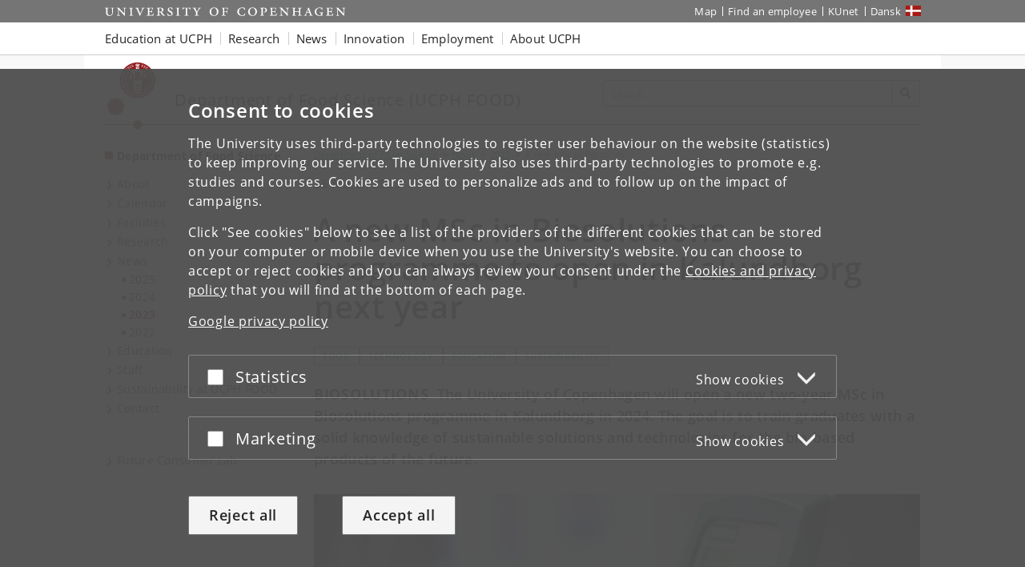

--- FILE ---
content_type: text/html; charset=utf-8
request_url: https://food.ku.dk/english/news/2023/a-new-msc-in-biosolutions-programme-to-open-in-kalundborg-hopefully-next-year/
body_size: 12509
content:
<!DOCTYPE html>
<html class="ku-bs theme-science" lang="en">
<head>
  <meta content="IE=edge" http-equiv="X-UA-Compatible">

  <meta content="width=device-width, initial-scale=1.0" name="viewport">
  <title>A new MSc in Biosolutions programme to open in Kalundborg next year  – University of Copenhagen</title>

<script>
window.dataLayer = window.dataLayer || [];

function gtag() {
    dataLayer.push(arguments);
}

gtag('consent',
    'default', {
        'ad_storage': 'denied',
        'ad_user_data': 'denied',
        'ad_personalization': 'denied',
        'analytics_storage': 'denied',
        'wait_for_update': 1500
    }
);
</script>


  <!-- jQuery 3.1.0 -->
  <script src="https://cms.ku.dk/jquery/jquery.min.js" type="text/javascript"></script>

  <script src="https://cms.ku.dk/scripts_js/cookies/cookie_filters.js?ku_rollout_2026_01_15"></script>



  <meta content="text/html; charset=utf-8" http-equiv="content-Type">

      <meta content="Department of Food Science" name="Author">
    <meta content="Department of Food Science" name="Creator">
    <meta content="Department of Food Science" name="DC.Creator">
    <meta content="The University of Copenhagen will open a new two-year MSc in Biosolutions programme in Kalundborg in 2024. The goal is to train graduates with a solid knowledge of sustainable solutions and technologies for the bio-based products of the future." name="DC.Description">
    <meta content="text/xhtml" name="DC.Format">
    <meta content="A new MSc in Biosolutions programme to open in Kalundborg next year " name="DC.Title">
    <meta content="2023-08-15 12:16:19" name="DC.Title.Release">
    <meta content="The University of Copenhagen will open a new two-year MSc in Biosolutions programme in Kalundborg in 2024. The goal is to train graduates with a solid knowledge of sustainable solutions and technologies for the bio-based products of the future." name="Description">
    <meta content="University of Copenhagen, Department of Food Science (FOOD)" name="Keywords">
    <meta content="A new MSc in Biosolutions programme to open in Kalundborg next year " name="Title">
    <meta content="2023-08-15T12:16:19Z" property="article:published_time">
    <meta content="Fermentation" property="article:tag">
    <meta content="Biosolutions" property="article:tag">
    <meta content="ku food" property="article:tag">
    <meta content="Food" property="article:tag">
    <meta content="Biotechnology" property="article:tag">
    <meta content="Department of Food Science (UCPH FOOD)" property="article:tag">
    <meta content="Food science" property="article:tag">
    <meta content="Technology" property="article:tag">
    <meta content="Education" property="article:tag">
    <meta content="Sustainability" property="article:tag">
    <meta content="The University of Copenhagen will open a new two-year MSc in Biosolutions programme in Kalundborg in 2024. The goal is to train graduates with a solid knowledge of sustainable solutions and technologies for the bio-based products of the future." property="og:description">
    <meta content="https://food.ku.dk/english/news/2023/a-new-msc-in-biosolutions-programme-to-open-in-kalundborg-hopefully-next-year/1100_x_600_industri.jpg/" property="og:image">
    <meta content="Finger pushing button on industry maschine" property="og:image:alt">
    <meta content="600" property="og:image:height">
    <meta content="1100" property="og:image:width">
    <meta content="A new MSc in Biosolutions programme to open in Kalundborg next year " property="og:title">
    <meta content="article" property="og:type">
    <meta content="https://food.ku.dk/english/news/2023/a-new-msc-in-biosolutions-programme-to-open-in-kalundborg-hopefully-next-year/" property="og:url">
    <meta content="University of Copenhagen" name="DC.Subject">
    <meta content="Department of Food Science (FOOD)" name="DC.Subject">
    <meta content="2023-03-28" name="DC.Date" scheme="ISO8601">
    <meta content="2023-03-28" name="DC.Date.Created" scheme="ISO8601">
    <meta content="2023-08-15" name="DC.Date.Modified" scheme="ISO8601">
    <meta content="en" name="DC.Language" scheme="ISO639-1">
    <meta content="University of Copenhagen" name="DC.Publisher">
    <meta content="Department of Food Science (FOOD)" name="DC.Publisher">
    <meta content="index,follow" name="robots">

    <meta content="News and articles" name="cludolabel">


  <link href="https://food.ku.dk/english/news/2023/a-new-msc-in-biosolutions-programme-to-open-in-kalundborg-hopefully-next-year/" rel="canonical">

  <link href="https://cdn.jsdelivr.net/gh/ku-kom/bootstrap@ad625490ca3061d33a2f96528e00601e227f5e45/docs/images/favicons/favicon_fa.ico" rel="shortcut icon">

  <!-- Bootstrap core CSS -->
  <link href="https://cdn.jsdelivr.net/gh/ku-kom/bootstrap@ad625490ca3061d33a2f96528e00601e227f5e45/docs/dist/css/bootstrap.min.css" rel="stylesheet">

  <!-- Gridbox styles -->
  <link href="https://cdn.jsdelivr.net/gh/ku-kom/bootstrap@ad625490ca3061d33a2f96528e00601e227f5e45/docs/dist/css/ku-gridboxes.min.css" rel="stylesheet">

  <!-- Specific faculty styles -->
  <link href="https://cdn.jsdelivr.net/gh/ku-kom/bootstrap@ad625490ca3061d33a2f96528e00601e227f5e45/docs/dist/css/faculties/science.css" rel="stylesheet">

  <!-- Specific doctype styles -->
  <link href="https://cdn.jsdelivr.net/gh/ku-kom/bootstrap@ad625490ca3061d33a2f96528e00601e227f5e45/docs/dist/css/doctypes/brednyhed.css" rel="stylesheet">

  <!-- Mobile navigation (jQuery MMenu) -->
  <link href="https://cdn.jsdelivr.net/gh/ku-kom/bootstrap@ad625490ca3061d33a2f96528e00601e227f5e45/docs/assets/css/mmenu/jquery.mmenu.css" rel="stylesheet">

  <!-- Print stylesheet -->
  <link href="https://cdn.jsdelivr.net/gh/ku-kom/bootstrap@ad625490ca3061d33a2f96528e00601e227f5e45/docs/dist/css/print.min.css" media="print" rel="stylesheet">

  <!-- HTML5 shim and Respond.js for IE8 support of HTML5 elements and media queries -->
  <!--[if lt IE 9]>
    <script src="/bootstrap/assets/js/ie8-responsive-file-warning.js"></script>
    <script src="https://oss.maxcdn.com/html5shiv/3.7.3/html5shiv.min.js"></script>
    <script src="https://oss.maxcdn.com/respond/1.4.2/respond.min.js"></script>
  <![endif]-->


  <!-- FOOD Facebook Pixel Code -->
<script class="cookiefilter-wrapped-script" id="cookiefilter-placeholder-1" type="text/javascript">
KUCookieFilters.wrap_inline_script(function() {

!function(f,b,e,v,n,t,s){if(f.fbq)return;n=f.fbq=function(){n.callMethod?
n.callMethod.apply(n,arguments):n.queue.push(arguments)};if(!f._fbq)f._fbq=n;
n.push=n;n.loaded=!0;n.version='2.0';n.queue=[];t=b.createElement(e);t.async=!0;
t.src=v;s=b.getElementsByTagName(e)[0];s.parentNode.insertBefore(t,s)}(window,
document,'script','https://connect.facebook.net/en_US/fbevents.js');

fbq('init', '1011006452325784');
fbq('track', "PageView");
}, ["marketing"]);
</script>

<!-- End Facebook Pixel Code -->






<script>
    window.dataLayer = window.dataLayer || [];
    window.dataLayer.push({
        'kuInstance': 'science.piwik.pro',
        'kuSiteID': 'f09d3db7-8336-473f-95fd-bb7ca5fd6c56',
        'websiteCategory': 'Institutwebsted',
        'proxy': 0,
        'documentType': 'BredNyhed',
        'faculty': 'Det Natur- og Biovidenskabelige Fakultet',
        'webteam': 'FRB-KOM [FOOD]',
        'language': 'en',
        'parallelityCategory': 'Parallelsprogligt',
        'parallelLink': '4651',
        'subsiteId': '4653',
        'rootDocid': '1171257',
    });
</script>




  

  

</head>

<body class="column-layout-no-right-menu BredNyhed ">
          <script type="text/javascript">
            (function(window, document, dataLayerName, id) {
                // Push a new object to the dataLayer array
                window[dataLayerName] = window[dataLayerName] || [];
                window[dataLayerName].push({
                    start: (new Date).getTime(),
                    event: "stg.start"
                });

                var scripts = document.getElementsByTagName('script')[0],
                    tags = document.createElement('script');

                function stgCreateCookie(name, value, expirationDays) {
                    var expires = "";
                    if (expirationDays) {
                        var date = new Date();
                        date.setTime(date.getTime() + (expirationDays * 24 * 60 * 60 * 1000));
                        expires = "; expires=" + date.toUTCString();
                    }
                    document.cookie = name + "=" + value + expires + "; path=/; Secure";
                }

                var isStgDebug = (window.location.href.match("stg_debug") || document.cookie.match("stg_debug")) && !window.location.href.match("stg_disable_debug");
                stgCreateCookie("stg_debug", isStgDebug ? 1 : "", isStgDebug ? 14 : -1);

                var qP = [];
                if (dataLayerName !== "dataLayer") {
                    qP.push("data_layer_name=" + dataLayerName);
                }
                qP.push("use_secure_cookies");
                if (isStgDebug) {
                    qP.push("stg_debug");
                }
                var qPString = qP.length > 0 ? ("?" + qP.join("&")) : "";

                tags.async = true;
                tags.src = "https://kumain.containers.piwik.pro/" + id + ".js" + qPString;
                scripts.parentNode.insertBefore(tags, scripts);

                !function(a, n, i) {
                    a[n] = a[n] || {};
                    for (var c = 0; c < i.length; c++) {
                        !function(i) {
                            a[n][i] = a[n][i] || {};
                            a[n][i].api = a[n][i].api || function() {
                                var args = [].slice.call(arguments, 0);
                                if (typeof args[0] === "string") {
                                    window[dataLayerName].push({
                                        event: n + "." + i + ":" + args[0],
                                        parameters: [].slice.call(arguments, 1)
                                    });
                                }
                            }
                        }(i[c])
                    }
                }(window, "ppms", ["tm", "cm"]);
            })(window, document, 'dataLayer', 'e7e12bb8-08a8-42a7-97c3-b24e19106e27');
        </script>


  <div id="pagewrapper">

     <nav aria-label="Jump to page content" class="jumpbox" title="Jump to page content">
      <ul class="jump">
        <li>
          <a accesskey="1" class="btn" href="#kunav" title="Jump to page menu"><span class="glyphicon glyphicon-menu-hamburger"></span><span> Topic navigation</span></a>
        </li>
        <li>
          <a accesskey="2" class="btn" href="#main-area" title="Jump to page content"><span class="glyphicon glyphicon-list"></span><span> Content</span></a>
        </li>
        <li>
          <a accesskey="3" class="btn" href="#globalfooter" title="Jump to footer links"><span class="glyphicon glyphicon-list"></span><span> Footer links</span></a>
        </li>
      </ul>
    </nav>


    <script type="text/javascript">KUCookieFilters.output_popup_placeholder();</script>

    <header>
    <div aria-label="Global shortcuts" class="navbar-inverse navbar-static-top ku-topbar" role="navigation">
        <div class="container relative">
            <a class="topbar-logo" href="http://www.ku.dk/english/" title="Start"><span class="sr-only">Start</span></a>
            <a class="navbar-toggle leftmenu-toggle" href="#mobileleftmenu" id="btn_left" role="button">
                <span class="icon-bar"></span>
                <span class="icon-bar"></span>
                <span class="icon-bar"></span>
                <span class="sr-only">Toggle navigation</span>
            </a>
            <div class="navbar-collapse collapse" id="topbar">
                <nav aria-label="Utility menu">
                    <ul class="nav navbar-nav navbar-right" id="topbar_menu">
                        <li><a aria-label="UCPH map" href="https://findvej.ku.dk/english/">Map</a></li>
<li><a href="https://about.ku.dk/contact/phone-book/">Find an employee</a></li>
<li><a aria-label="KUnet intranet" href="https://kunet.ku.dk/en">KUnet</a></li>
<li class="global-sprog"><a aria-label="Website på dansk" class="dansk" href="/" lang="da">Dansk</a></li>
                    </ul>
                </nav>
            </div>
        </div>
    </div>
</header>

<nav aria-label="Global navigation" class="navbar navbar-default navbar-static-top ku-nav" id="kunav">
    <div class="container">
        <div class="navbar-collapse collapse" id="navbar">
            
<ul aria-hidden="false" aria-label="Global navigation items" class="sf-menu nav navbar-nav" id="navbar_menu">
    <li class="dropdown"><a aria-expanded="false" aria-haspopup="true" aria-label="Education at UCPH" class="dropdown-toggle" data-toggle="dropdown" href="https://www.ku.dk/education" role="button">Education at UCPH</a>
        <ul aria-hidden="true" class="dropdown-menu">
            <li><a aria-label="Find Bachelor&#39;s programmes" href="https://www.ku.dk/studies/bachelor">Bachelor&#39;s
                    programmes</a></li>
            <li><a aria-label="Find Master&#39;s programmes" href="https://www.ku.dk/studies/masters">Master&#39;s programmes</a></li>
            <li><a aria-label="Information on studying abroad at UCPH" href="https://studies.ku.dk/study-abroad/">Study abroad</a></li>
            <li><a aria-label="Find PhD programmes" href="https://phd.ku.dk/english/">PhD programmes</a></li>
            <li><a aria-label="Continuing Education at UCPH" href="https://continuing-education.ku.dk/">Continuing Education</a></li>
            <li><a aria-label="Course search at UCPH" href="http://courses.ku.dk">Course search</a></li>
        </ul>
    </li>
    <li class="dropdown"><a aria-expanded="false" aria-haspopup="true" aria-label="Research at UCPH" class="dropdown-toggle" data-toggle="dropdown" href="https://research.ku.dk/" role="button">Research</a>
        <ul aria-hidden="true" class="dropdown-menu">
            <li><a aria-label="Researchers and publications at UCPH" href="https://research.ku.dk/search/">Researchers and
                    publications</a></li>
            <li><a aria-label="Find research centres at UCPH" href="https://research.ku.dk/areas/centres/">Research centres</a></li>
        </ul>
    </li>
    <li class="dropdown">
        <a aria-expanded="false" aria-haspopup="true" aria-label="News from UCPH" class="dropdown-toggle" data-toggle="dropdown" href="https://news.ku.dk/" role="button">News</a>
        <!--googleoff: all-->
        <ul aria-hidden="true" class="nyheder dropdown-menu">
            
    <li>
        <img alt="Rector:” We want to bolster Denmark for the age of AI”" src="https://news.ku.dk/all_news/2025/10/rector-we-want-to-bolster-denmark-for-the-age-of-ai/billedinformationer/David_RED_1100x600.jpg?resize=globalmenu">
        <a href="https://news.ku.dk/all_news/2025/10/rector-we-want-to-bolster-denmark-for-the-age-of-ai/">Rector:” We want to bolster Denmark for the age of AI”</a>
        <div class="small">2025.10.31</div>
    </li>
    <li>
        <img alt="97 percent of women in Denmark experience symptoms during menopause" src="https://news.ku.dk/all_news/2025/10/Overgangsalder_1100x600.png?resize=globalmenu">
        <a href="https://news.ku.dk/all_news/2025/10/97-percent-of-women-in-denmark-experience-symptoms-during-menopause/">97 percent of women in Denmark experience symptoms during menopause</a>
        <div class="small">2025.10.30</div>
    </li>
    <li>
        <img alt="Tourists flock to the Faroe Islands – but meet resistance from locals" src="https://news.ku.dk/all_news/2025/10/tourists-flock-to-the-faroe-islands--but-meet-resistance-from-locals/pexels-faraoe1100x600.jpg?resize=globalmenu">
        <a href="https://news.ku.dk/all_news/2025/10/tourists-flock-to-the-faroe-islands--but-meet-resistance-from-locals/">Tourists flock to the Faroe Islands – but meet resistance from locals</a>
        <div class="small">2025.10.30</div>
    </li>

            <li class="no-track"><a aria-label="All news from UCPH" href="https://news.ku.dk/">All news</a></li>
            <li class="no-track"><a aria-label="UCPH press service" href="https://news.ku.dk/press-service/">Press service</a>
            </li>
        </ul>
        <!--googleon: all-->
    </li>
    <li class="dropdown"><a aria-expanded="false" aria-haspopup="true" aria-label="Innovation with UCPH" class="dropdown-toggle" data-toggle="dropdown" href="https://innovation.ku.dk/english/" role="button">Innovation</a></li>
    <li class="dropdown"><a aria-expanded="false" aria-haspopup="true" aria-label="Employment at UCPH" class="dropdown-toggle" data-toggle="dropdown" href="https://employment.ku.dk/" role="button">Employment</a>
        <ul class="dropdown-menu">
            <li><a aria-label="Find all vacancies at the UCPH Job portal" href="https://employment.ku.dk/">Job portal</a>
            </li>
            <li><a aria-label="Career for young researchers" href="https://employment.ku.dk/career-for-young-researchers/">Career for young researchers</a></li>
            <li><a aria-label="For international employees at UCPH" href="https://ism.ku.dk/">For international employees</a></li>
        </ul>
    </li>
    <li class="dropdown"><a aria-expanded="false" aria-haspopup="true" class="dropdown-toggle" data-toggle="dropdown" href="https://about.ku.dk/" role="button">About UCPH</a>
        <ul aria-hidden="true" class="dropdown-menu">
            <li><a aria-label="UCPH Strategy" href="https://about.ku.dk/strategy-2030/">Strategy</a></li>
            <li><a aria-label="UCPH facts and figures" href="https://about.ku.dk/facts-figures/">Facts and figures</a></li>
            <li><a aria-label="UCPH profile and history" href="https://about.ku.dk/profile-history/">Profile and history</a></li>
            <li><a aria-label="Collaboration with UCPH" href="https://collaboration.ku.dk/">Collaboration</a></li>
            <li><a aria-label="UCPH organisation" href="https://about.ku.dk/organisation/">Organisation</a></li>
            <li><a aria-label="All UCPH faculties" href="https://about.ku.dk/organisation/faculties/">Faculties</a></li>
            <li><a aria-label="All UCPH departments" href="https://about.ku.dk/organisation/departments/">Departments</a></li>
            <li><a aria-label="Museums and attractions at UCPH" href="https://about.ku.dk/visit/museums/">Museums and attractions</a></li>
            <li><a aria-label="Libraries at UCPH" href="https://kub.ku.dk/english/">Libraries</a></li>
            <li><a aria-label="Alumni at UCPH" href="https://alumni.ku.dk/english/">Alumni</a></li>
            <li><a aria-label="UCPH general contact information" href="https://about.ku.dk/contact/">Contact</a></li>
        </ul>
    </li>
</ul>
        </div>
    </div>
</nav>



    <main id="content">
      <div class="container ku-branding">
  <div class="row row-equal-height">
    <div class="col-sm-7 ku-branding-line">
      <div class="ku-branding-logo">
        <a aria-label="Københavns Universitet" href="/english/" title="Department of Food Science">
          <img alt="Københavns Universitet" class="img-responsive" src="https://cdn.jsdelivr.net/gh/ku-kom/bootstrap@ad625490ca3061d33a2f96528e00601e227f5e45/docs/images/branding/science.svg">
        </a>
      </div>
      <div class="ku-branding-text">
        <a href="/english/" tabindex="-1">
            <div class="ku-branding-text-major">Department of Food Science (UCPH FOOD)</div>
            <div class="ku-branding-text-sub"></div>
        </a>
      </div>
    </div>
    <div class="col-sm-5 search-area">
      <form action="" aria-label="Search form" class="navbar-form navbar-right search_form search_reset global-search" method="GET" name="">
                <div class="input-group">
                    <input aria-label="Inputfelt til søgeord" class="form-control global-search-query" placeholder="Search..." type="text">
                    <div class="input-group-btn btn-global-search">
                        <button aria-label="Search" class="btn btn-default global-search-submit" type="submit"><span aria-hidden="true" class="glyphicon glyphicon-search"></span></button>
                    </div>
                </div>
            </form>
    </div>
  </div>
</div>


      <div class="container main-area" id="main-area">
        <div class="row">
          <!-- Content no right menu -->
<div class="col-sm-4 col-md-3 ku-leftmenu">
    <div class="navmenu navmenu-default navmenu-fixed-left offcanvas-sm" id="leftmenu_container">
  <div class="ku-navbar-header">
    <h2><a aria-label="Front page: Department of Food Science" href="/english/">Department of Food Science</a></h2>
  </div>
  <nav aria-label="Left menu">
  <ul class="nav" id="leftmenu">
    <li class="">
      
<a href="/english/food-research-and-education-for-a-sustainable-society/">About</a>

    </li>
    <li class="">
      
<a href="/english/calender/">Calendar</a>

    </li>
    <li class="">
      
<a href="/english/infrastructure/">Facilities</a>

    </li>
    <li class="">
      
<a href="/english/research_at_food/">Research</a>

    </li>
    <li class="">
      
<a href="/english/news/">News</a>

      <ul>
        <li class="">
          
<a href="/english/news/2025/">2025</a>

	    </li>
        <li class="">
          
<a href="/english/news/2024/">2024</a>

	    </li>
        <li class="active">
          
<a aria-current="page" href="/english/news/2023/">2023</a>

	    </li>
        <li class="">
          
<a href="/english/news/2022/">2022</a>

	    </li>
      </ul>
    </li>
    <li class="">
      
<a href="/english/education/">Education</a>

    </li>
    <li class="">
      
<a href="/english/staff/">Staff</a>

    </li>
    <li class="">
      
<a href="/english/sustainability-at-ucph-food/">Sustainability at UCPH FOOD</a>

    </li>
    <li class="">
      
<a href="/english/contact/">Contact</a>

    </li>
  </ul>
  <ul class="nav" id="leftmenu_2">
    <li><a href="https://futureconsumerlab.ku.dk/">Future Consumer Lab</a></li>
  </ul>
</nav>
</div>

</div>
<div class="col-xs-12 col-sm-8 col-md-9 main-content">

        
<div class="breadcrumbs">

    <ul class="breadcrumb">
        <li>
            <a aria-label="Breadcrumb: Department of Food Science" href="/english/">
                Department of Food Science
            </a>
        </li>
        <li><a href="/english/news/" title="NEWS">News</a></li>
        <li><a href="/english/news/2023/" title="2023">2023</a></li>
        <li class="active">A new MSc in Biosoluti...</li>
    </ul>	    


</div>






    <div class="nyhedsdato">
        28 March 2023
    </div>

    <h1 class="title">A new MSc in Biosolutions programme to open in Kalundborg next year </h1>


    <div class="tags-top">
        <div class="taglist">
    <ul class="tags">
        <li>
            <a href="https://news.ku.dk/tag/?tag=Food" onclick="_gaq.push(
                    [&#39;mainTracker._trackEvent&#39;,
                    &#39;Dokumenttags&#39;,
                    &#39;klik-top&#39;,
                    &#39;Food&#39;]);">
                Food
            </a>
        </li>
        <li>
            <a href="https://news.ku.dk/tag/?tag=Technology" onclick="_gaq.push(
                    [&#39;mainTracker._trackEvent&#39;,
                    &#39;Dokumenttags&#39;,
                    &#39;klik-top&#39;,
                    &#39;Technology&#39;]);">
                Technology
            </a>
        </li>
        <li>
            <a href="https://news.ku.dk/tag/?tag=Education" onclick="_gaq.push(
                    [&#39;mainTracker._trackEvent&#39;,
                    &#39;Dokumenttags&#39;,
                    &#39;klik-top&#39;,
                    &#39;Education&#39;]);">
                Education
            </a>
        </li>
        <li>
            <a href="https://news.ku.dk/tag/?tag=Sustainability" onclick="_gaq.push(
                    [&#39;mainTracker._trackEvent&#39;,
                    &#39;Dokumenttags&#39;,
                    &#39;klik-top&#39;,
                    &#39;Sustainability&#39;]);">
                Sustainability
            </a>
        </li>
    </ul>
</div>



    </div>

    <div class="manchet">
        <span>Biosolutions</span>
        <p>The University of Copenhagen will open a new two-year MSc in Biosolutions programme in Kalundborg in 2024. The goal is to train graduates with a solid knowledge of sustainable solutions and technologies for the bio-based products of the future.
</p>
    </div>
        <figure class="image img-default">
            <img alt="Finger pushing button on industry maschine" src="/english/news/2023/a-new-msc-in-biosolutions-programme-to-open-in-kalundborg-hopefully-next-year/1100_x_600_industri.jpg" title="Finger pushing button on industry maschine">
            <figcaption>Finger pushing button on industry maschine</figcaption>
        </figure>

<div class="row">
  <div class="col-md-8 col-md-offset-2 widenews-content">

<p>Two departments at the University of Copenhagen – the Department of Food Science (<a href="/english/" title="Link to UCPH FOOD">UCPH FOOD</a>) and the Department of Plant and Environmental Science (<a href="https://plen.ku.dk/english/" title="Link to PLEN">PLEN</a>) – have joined forces to  open a new MSc in Biosolutions programme. Both departments are based on the university’s Frederiksberg Campus in the Faculty of Science, and they will offer the education in close collaboration with local businesses in Kalundborg (see box). </p>
<p>The strengths of the proposed new programme are that it will combine biotechnology expertise at UCPH PLEN with food science and process analytical technology expertise at UCPH FOOD, and that it will be located in Kalundborg, where it is expected to provide employees for biotech companies that lack highly trained production labour. However, the education gained from the programme will also be suitable for use broadly within biotech and food industries both in Denmark and abroad.</p>
<p>“With the new programme, we combine the knowledge of biosolutions that we have at the Department of Food Science and the Department of Plant and Environmental Science into a new Master’s degree, which is already in high demand by the business community in Kalundborg, and which will support Denmark’s strong global position in the biotech area,” says Head of the Department of Food Science at the University of Copenhagen <a href="/english/staff/?pure=en/persons/100890" title="Link to Anna Haldrup profile in KU staff database">Anna Haldrup</a>.</p>
<p class="collapsible-hidden"> </p>
<div class="exp-box exp-box-right" data-alignment="right">
<div aria-expanded="false" class="collapse exp-box-wrap collapse-1679903539099" id="collapse-1679903539099">
<div class="exp-box-inner">
<h3 class="bootstrap-collapsible-title">About biosolutions</h3>
<div class="bootstrap-collapsible-content">
<p>Biosolutions are biological and biotechnological climate solutions within food, agriculture and bio-based materials. Examples are green proteins, fermented foods, enzymes, ingredients, biological plant protection agents, biofertilisers and bio-based materials based on, for example, side streams from the production of juice or from the production of enzymes in microorganisms.</p>
<p>Denmark is very strong in biosolutions and has formed an <a href="https://www.allianceforbiosolutions.dk/" title="Link to Alliance for Biosolutions">Alliance for Biosolutions</a> in order to promote opportunities in the area. As there is a need for many well-educated people in the field, the industry in Kalundborg and in the rest of Zealand strongly supports the MSc in Biosolutions, including the following companies: <a href="https://www.novonordisk.com" title="LInk to Novo Nordisk">Novo Nordisk</a>, <a href="https://www.novozymes.com/en" title="Link to Novozymes">Novozymes</a>, <a href="https://www.chr-hansen.com/en" title="Link to Chr. Hansen">Chr. Hansen</a>, <a href="https://www.nne.com/" title="Link ot NNE">NNE</a>, <a href="https://iwa-network.org/kalundborg-forsyning-kalundborg-utility/" title="Link to Kalundborg Utility">Kalundborg Utility</a>, <a href="https://www.symbiosis.dk/en/" title="Link to Kalundborg Symbiosis">Kalundborg Symbiosis</a>, <a href="https://www.unibio.dk/" title="Link to Unibio">Unibio</a>, <a href="https://21st.bio/" title="Link to 21st Bio">21st Bio</a>, <a href="https://www.remilk.com/" title="Link to Remilk">Remilk</a>, <a href="https://meliora-bio.com/" title="Link to Meliora Bio">Meliora Bio</a> and <a href="https://orsted.com/" title="Link to Ørsted">Ørsted</a>, as well as the <a href="https://novonordiskfonden.dk/" title="Link to Novo Nordisk Foundation">Novo Nordisk Foundation</a>, the <a href="https://www.lif.dk/" title="Link to Danish Association of the Pharmaceutical Industry (LIF)">Danish Association of the Pharmaceutical Industry (LIF)</a>, the <a href="https://www.danskindustri.dk/english/" title="Link to Confederation of Danish Industry">Confederation of Danish Industry</a>, the <a href="https://www.danskerhverv.dk/engelsk/" title="Link to Danish Chamber of Commerce">Danish Chamber of Commerce</a>, the <a href="https://www.allianceforbiosolutions.dk/" title="link to Alliance for Biosolutions">Alliance for Biosolutions</a>, <a href="https://www.greatercph.com/da" title="Link to Greater Copenhagen">Greater Copenhagen</a>, <a href="https://www.copcap.com/" title="Link to Copenhagen Capacity">Copenhagen Capacity</a>, <a href="https://agricultureandfood.dk/" title="Link to the Danish Agriculture &amp; Food Council">the Danish Agriculture &amp; Food Council</a>, Kalundborg Municipality, Region Zealand and <a href="https://knowledgehubzealand.dk/en/" title="link to Knowledge Hub Zealand">Knowledge Hub Zealand</a>.</p>
</div>
</div>
</div>
<button aria-controls="collapse-1679903539099" class="collapsed btn btn-expand center-block" data-target=".collapse-1679903539099" data-toggle="collapse" href="#" type="button"><span class="sr-only bootstrap-collapsible-toggle-text"></span></button></div>
<p>The plan is for the programme to admit 40 Danish and international students per year. In addition to strengthening ambitions and education outside the big cities, the programme, which will be delivered in English, will support bringing international students to Kalundborg; it is expected that approximately 75% of the candidates will be international students. Further, it is expected that part of the cohort will be students who have received a Bachelor of Engineering in Biotechnology from Absalon in Kalundborg; those that are interested will be offered the opportunity to continue for two more years to obtain a Master’s degree.</p>
<figure class="image img-default"><img alt="Anna Haldrup" class="" src="/english/news/2023/a-new-msc-in-biosolutions-programme-to-open-in-kalundborg-hopefully-next-year/1100_x_600_Anna_Haldrup_foto_Claus_Boesen.jpg" title="Anna Haldrup">
<figcaption>Head of the Department of Food Science at the University of Copenhagen Anna Haldrup. Picture Claus Boesen.</figcaption>
</figure>
<p>“We currently have a research team from UCPH FOOD and PLEN designing each and every course in the programme from scratch, which is a very large, but also exciting and important job. If everything goes according to plan, the first admission to the programme will be possible with the start of studies in September 2024,” says Anna Haldrup.</p>
<h2><em>If you take up the new Master’s programme, you can become an MSc in Biosolutions.</em></h2>
<p>That the programme is being located in Kalundborg reflects the important role that Kalundborg plays in biotech and biosolutions. For example, half of the world’s insulin is produced in <a href="https://www.biotekbyen.dk/language/en/the-biotech-city-2/" title="Link to Biotech City Kalundborg, Denmark">Biotech City Kalundborg</a>. Biotech City also houses the world’s largest enzyme production, a vibrant innovation environment and an undergrowth of start-up and scale-up small and medium-sized enterprises (SMEs).</p>
<p><span style="letter-spacing: 0.3px;">In addition to offering collaboration on theses for new students and guest teaching, local companies also plan to offer mentorships and student jobs.</span></p>
<h2>Education Content</h2>
<p>The aim of the MSc in Biosolutions programme is to train graduates with expertise in developing and adapting biological organisms and processes for the sustainable production of bio-based products in industry. The candidates will gain strong interdisciplinary skills and learn how to build bridges between science and industry that will ensure growth in the biosolutions field. Core elements they will qualify in include:</p>
<ul>
<li>industrial production of bio-based products and sustainable processes for production purposes, including genetically modified organisms (GMOs)</li>
<li>refining and use of biological raw materials and enzymes for processing and optimising bio-based products</li>
<li>optimisation of quality and sustainability in processes, technologies and products including clean-in-place (CIP)</li>
<li>digital skills and competencies needed to analyse and use data from sensors in order to process data to control quality, optimise processes and design new products</li>
<li>legislation and regulation of production and products</li>
<li>quality assurance (QA) and control (QC) as well as more general skills such as project management and patenting.</li>
</ul>


  </div>
</div>





<div class="widenews-contactbox">
    <h2>Contact</h2>
    <p>Head of the Department of Food Science at the University of Copenhagen (UCPH FOOD) Anna Haldrup, <a href="mailto:anna.haldrup@food.ku.dk"><span>anna.haldrup@food.ku.dk</span></a></p>
<p>Or</p>
<p><span style="letter-spacing: 0.3px;">Communications Officer at UCPH FOOD Lene Hundborg Koss,</span><span style="letter-spacing: 0.3px;"> </span><a href="mailto:lene.h.koss@food.ku.dk">lene.h.koss@food.ku.dk</a></p>

</div>
    <h2 class="deloverskrift">Topics</h2>
    <div class="tags-bottom">
        <div class="taglist">
    <ul class="tags">
        <li>
            <a href="https://news.ku.dk/tag/?tag=Food" onclick="_gaq.push(
                    [&#39;mainTracker._trackEvent&#39;,
                    &#39;Dokumenttags&#39;,
                    &#39;klik-bund&#39;,
                    &#39;Food&#39;]);">
                Food
            </a>
        </li>
        <li>
            <a href="https://news.ku.dk/tag/?tag=Technology" onclick="_gaq.push(
                    [&#39;mainTracker._trackEvent&#39;,
                    &#39;Dokumenttags&#39;,
                    &#39;klik-bund&#39;,
                    &#39;Technology&#39;]);">
                Technology
            </a>
        </li>
        <li>
            <a href="https://news.ku.dk/tag/?tag=Education" onclick="_gaq.push(
                    [&#39;mainTracker._trackEvent&#39;,
                    &#39;Dokumenttags&#39;,
                    &#39;klik-bund&#39;,
                    &#39;Education&#39;]);">
                Education
            </a>
        </li>
        <li>
            <a href="https://news.ku.dk/tag/?tag=Sustainability" onclick="_gaq.push(
                    [&#39;mainTracker._trackEvent&#39;,
                    &#39;Dokumenttags&#39;,
                    &#39;klik-bund&#39;,
                    &#39;Sustainability&#39;]);">
                Sustainability
            </a>
        </li>
    </ul>
</div>



    </div>
<div class="widenews-relatednews">
    <h2 class="deloverskrift">More stories</h2>
    <div class="tiles-plugin tiles-x">
  <article aria-label="New PhD course in Sensory evaluation and food preferences" class="tilebox  ">
    <a class="tile-link" href="/english/news/2023/new-phd-course-in-sensory-evaluation-and-food-preferences/">
    <div class="tile-img">
      <img alt="" src="https://cms.ku.dk/4444295.docid?resize=listlayout">
    </div>
      <div class="tile-content">
        <div class="tile-cat">
          <div class="header-small">PhD course in sensory science</div>
          <div class="date"></div>
        </div>
        <h3 class="tile-header">New PhD course in Sensory evaluation and food preferences</h3>
        <div class="tile-body">
            <span class="tile-teaser"></span>
        </div>
      </div>
    </a>
  </article>
  <article aria-label="What the heck are pulses? European unawareness stands in the way of this “green” superfood" class="tilebox  ">
    <a class="tile-link" href="/english/news/2023/what-the-heck-are-pulses-european-unawareness-stands-in-the-way-of-this-green-superfood/">
    <div class="tile-img">
      <img alt="" src="https://cms.ku.dk/4419264.docid?resize=listlayout">
    </div>
      <div class="tile-content">
        <div class="tile-cat">
          <div class="header-small">Food</div>
          <div class="date"></div>
        </div>
        <h3 class="tile-header">What the heck are pulses? European unawareness stands in the way of this “green” superfood</h3>
        <div class="tile-body">
            <span class="tile-teaser"></span>
        </div>
      </div>
    </a>
  </article>
  <article aria-label="Coffee with milk may have an anti-inflammatory effect" class="tilebox  ">
    <a class="tile-link" href="/english/news/2023/coffee-with-milk-may-have-an-anti-inflammatory-effect/">
    <div class="tile-img">
      <img alt="" src="https://cms.ku.dk/4428470.docid?resize=listlayout">
    </div>
      <div class="tile-content">
        <div class="tile-cat">
          <div class="header-small">Food </div>
          <div class="date"></div>
        </div>
        <h3 class="tile-header">Coffee with milk may have an anti-inflammatory effect</h3>
        <div class="tile-body">
            <span class="tile-teaser"></span>
        </div>
      </div>
    </a>
  </article>
</div>
<script src="https://cms.ku.dk/scripts_js/isotope.pkgd.min.js" type="text/javascript"></script>
<script>
$(window).on('load', function () {
  var $options = {
    itemSelector: '.tilebox',
    percentPosition: true,
    masonry: {
      columnWidth: 235,
      gutter: 26
    },
  };
  var $group = $('.tiles-plugin');
  var $tile = $('.tilebox');
  var $grid = $group.isotope($options);
});
</script>

</div>




</div>

        </div>
      </div>

      <div class="container local-footer">
  <hr>
  <div class="row">
    <div class="col-xs-12 col-sm-6 footer-address">
	    <address>
            <a aria-label="Unit: Department of Food Science (FOOD)" href="/english/">Department of Food Science (FOOD)</a><br>
            <a aria-label="University of Copenhagen frontpage" href="http://www.ku.dk/english/">
              University of Copenhagen
            </a><br>
            Rolighedsvej 26, DK-1958 Frederiksberg C
        <br>
	    </address>
    </div>
    <div class="col-xs-12 col-sm-6 footer-data">
        Contact:
	    <address>
            Department of Food Science<br>
            
<a aria-label="Contact: food@food.ku.dk" href="#" onclick="this.href= &#39;mai&#39; + &#39;lto:&#39; + &#39;food&#39; + &#39;@&#39; + &#39;food.ku.dk&#39; ; return true;">food<!-- @@@ -->@<!-- @@@ -->food<!-- nospam -->.<!-- nomorespam -->ku<!-- nospam -->.<!-- nomorespam -->dk</a><br>
        </address>
    </div>
  </div>
</div>


    </main>

    
<nav aria-label="Mobile navigation" id="mobileleftmenu">
    <ul id="mmenu">
        <li id="mmenu-placeholder"></li>
    </ul>
</nav>



    <footer>
      <div class="container-fluid" id="globalfooter">
        <div class="container">
  <div aria-label="Footer navigation" class="row footercontent clearfix" role="navigation">
    <div class="col-xs-3 footercolumn">
      <h2 class="footer-heading" data-heading="toggle">University of Copenhagen</h2>
      <ul class="footerlinks">
        <li><a aria-label="UCPH Management" href="https://about.ku.dk/management/">Management</a></li>
        <li><a aria-label="UCPH Administration" href="https://about.ku.dk/organisation/administration/">Administration</a></li>
        <li><a aria-label="UCPH Faculties" href="https://about.ku.dk/organisation/faculties/">Faculties</a></li>
        <li><a aria-label="UCPH Departments" href="https://about.ku.dk/organisation/departments/">Departments</a></li>
        <li><a aria-label="UCPH Research Centres" href="https://research.ku.dk/areas/centres/">Research centres</a></li>
        <li><a aria-label="UCPH animal hospitals" href="https://vetschool.ku.dk/english/about/animal-hospitals/">Animal hospitals</a></li>
        <li><a aria-label="UCPH School of Dentistry" href="https://odontology.ku.dk/patient-info/">School of Dentistry</a></li>
        <li><a aria-label="UCPH&#39; libraries" href="https://kub.ku.dk/english/">Libraries</a></li>
        <li><a aria-label="See list of Museums and attractions" href="https://about.ku.dk/visit/museums/">Museums and attractions</a></li>
      </ul>
    </div>
    <div class="col-xs-3 footercolumn">
      <h2 class="footer-heading" data-heading="toggle">Contact</h2>
      <ul class="footerlinks">
        <li><a aria-label="University map" href="https://findvej.ku.dk/english/">Map</a></li>
        <li><a aria-label="Find an employee at UCPH" href="https://about.ku.dk/contact/phone-book/">Find an employee</a></li>
        <li><a aria-label="Contact UCPH" href="https://about.ku.dk/contact/">Contact UCPH</a></li>
      </ul>
      <h2 class="footer-heading" data-heading="toggle">Services</h2>
      <ul class="footerlinks">
        <li><a aria-label="UCPH press and media service" href="https://news.ku.dk/press-service/">Press and media service</a></li>
        <li><a aria-label="UCPH merchandise" href="http://www.ku-shop.dk/en/">Merchandise</a></li>
        <li><a aria-label="UCPH IT-support" href="https://about.ku.dk/organisation/administration/it/">IT-support</a></li>
        <li><a href="https://about.ku.dk/contact/for-suppliers/">For suppliers</a></li>
      </ul>
    </div>
    <div class="col-xs-3 footercolumn">
      <h2 class="footer-heading" data-heading="toggle">For students and employees</h2>
      <ul class="footerlinks">
        <li><a aria-label="KUnet - intranet for students and employees" class="padlock" href="https://kunet.ku.dk/en">KUnet</a>
          <span aria-hidden="true" class="icon icon-padlock"></span>
        </li>
      </ul>
      <h2 class="footer-heading" data-heading="toggle">Job and career</h2>
      <ul class="footerlinks">
        <li><a aria-label="UCPH job portal" href="https://employment.ku.dk">Job portal</a></li>
        <li><a aria-label="UCPH Jobs for students" href="https://ucph.jobteaser.com">Jobs for students</a></li>
        <!--<li><a href="https://mangfoldighed.ku.dk/english/">Diversity and Equality</a></li>-->
        <li><a aria-label="UCPH alumni" href="https://alumni.ku.dk/english/">Alumni</a></li>
      </ul>
      <h2 class="footer-heading" data-heading="toggle">Emergencies</h2>
      <ul class="footerlinks">
        <li><a aria-label="UCPH Emergency response" href="https://akut.ku.dk/english/">Emergency response</a></li>
      </ul>
    </div>
    <div class="col-xs-3 footercolumn">
      <h2 class="footer-heading" data-heading="toggle">Web</h2>
      <ul class="footerlinks">
        <!--<li><a href="https://about.ku.dk/about-the-website/">About the website</a></li>-->
        <li><a aria-label="UCPH Cookies and privacy policy" href="https://about.ku.dk/cookies-and-privacy-policy/">Cookies and privacy policy</a></li>
        <li><a aria-label="UCPH Accessibility statement" href="https://www.ku.dk/was">Accessibility statement</a></li>
        <li><a aria-label="UCPH information security" href="https://informationssikkerhed.ku.dk/english/">Information security</a></li>
      </ul>
      <div class="social-items">
        <h2 class="footer-heading" data-heading="open">Connect with UCPH</h2>
        <div class="social-item">
          <a aria-label="UCPH on Facebook" class="social-icon" href="https://www.facebook.com/universitet" rel="noopener" target="_blank"><span aria-hidden="true" class="icon icon-facebook"></span></a>
        </div>
        <div class="social-item">
          <a aria-label="UCPH on LinkedIn" class="social-icon" href="https://www.linkedin.com/school/university-of-copenhagen/" rel="noopener" target="_blank"><span aria-hidden="true" class="icon icon-linkedin"></span></a>
        </div>
        <div class="social-item">
          <a aria-label="UCPH on Instagram" class="social-icon" href="https://www.instagram.com/university_of_copenhagen/" rel="noopener" target="_blank"><span aria-hidden="true" class="icon icon-instagram"></span></a>
        </div>
        <div class="social-item">
          <a aria-label="UCPH on X" class="social-icon" href="https://twitter.com/UCPH_Research" rel="noopener" target="_blank"><span aria-hidden="true" class="icon icon-twitter"></span></a>
        </div>
        <div class="social-item">
          <a aria-label="UCPH on YouTube" class="social-icon" href="https://www.youtube.com/user/CopenhagenUniversity" rel="noopener" target="_blank"><span aria-hidden="true" class="icon icon-youtube"></span></a>
        </div>
        <div class="social-item">
          <a aria-label="UCPH on Futurity" class="social-icon" href="https://www.futurity.org/university/university-of-copenhagen" rel="noopener" target="_blank"><span aria-hidden="true" class="icon icon-futurity"></span></a>
        </div>
        <div class="social-item">
          <a aria-label="UCPH on The Conversation" class="social-icon" href="http://theconversation.com/institutions/university-of-copenhagen" rel="noopener" target="_blank"><span aria-hidden="true" class="icon icon-conversation"></span></a>
        </div>
        <div class="social-item">
          <a aria-label="UCPH on Coursera" class="social-icon" href="https://www.coursera.org/ucph" rel="noopener" target="_blank"><span aria-hidden="true" class="icon icon-coursera"></span></a>
        </div>
      </div>
    </div>
  </div>
</div>
<div class="scrolltop fade" id="scrolltop" tabindex="0" title="Scroll to top (use Enter key)"><span aria-hidden="true" class="glyphicon-menu-up"></span></div>
      </div>
    </footer>

    <script>
      var pageTitle = "A new MSc in Biosolutions programme to open in Kalundborg next year ";

      // Set screen reader tooltip
      $(document).ready(function() {
        var toggleText = "Toggle text";
        $("span.bootstrap-collapsible-toggle-text").text(toggleText);
      });
    </script>
    <script src="https://cdn.jsdelivr.net/gh/ku-kom/bootstrap@ad625490ca3061d33a2f96528e00601e227f5e45/docs/dist/js/bootstrap.min.js"></script>

    <script type="text/javascript"><!--
(function() {
    if (!window.searchEngines) {
        window.searchEngines = [{"id":"allKU","label":"All","querykey":"q","url":"https://search.ku.dk"},{"id":"news","label":"News","param":{"doctype":"Nyhed","obvius_mode":"search","path":"/fa-sites/nyhedssites/news/all_news/"},"querykey":"query","url":"https://news.ku.dk"},{"id":"studies","label":"Master's Programmes","param":{"gcse":"014167723083474301078:bw1udng1rlu"},"querykey":"q","url":"https://studies.ku.dk/masters/search/"},{"id":"scientists","label":"Researchers","param":{"pure":"en/persons/search.html"},"querykey":"search","url":"https://research.ku.dk/search/result/"},{"id":"publications","label":"Publications","param":{"pure":"en/publications/search.html"},"querykey":"search","url":"https://research.ku.dk/search/result/"},{"id":"job","label":"Jobs","method":"POST","querykey":"pxs_search","url":"https://employment.ku.dk/all-vacancies/"}];
    };
})();
//--></script>

    <script src="https://cdn.jsdelivr.net/gh/ku-kom/bootstrap@ad625490ca3061d33a2f96528e00601e227f5e45/docs/assets/js/ku-global-search/search.js"></script>

    
    <script>
    // Setting current DocID as a global variable
    var DOC_ID = 4481367;
</script>
<script src="https://cms.ku.dk/scripts_js/mmenu.js"></script>
<script src="https://cms.ku.dk/scripts_js/ku-mmenu.js"></script>
<script async="async" defer="defer" src="https://cdn.jsdelivr.net/gh/ku-kom/bootstrap@ad625490ca3061d33a2f96528e00601e227f5e45/docs/assets/js/mmenu/hammer.min.js"></script>


    <script src="https://cms.ku.dk/scripts_js/accordions.js?ku_rollout_2026_01_15"></script>
    <script async="async" src="https://siteimproveanalytics.com/js/siteanalyze_6260421.js"></script>

    


  </div>

  

  <script src="https://cms.ku.dk/scripts_js/cookies/cookiedata.js?ku_rollout_2026_01_15"></script>
<script type="text/javascript">KUCookieFilters.init(".ku.dk")</script>
<script src="https://cms.ku.dk/scripts_js/cookies/ccc.js?ku_rollout_2026_01_15"></script>


</body>

</html>